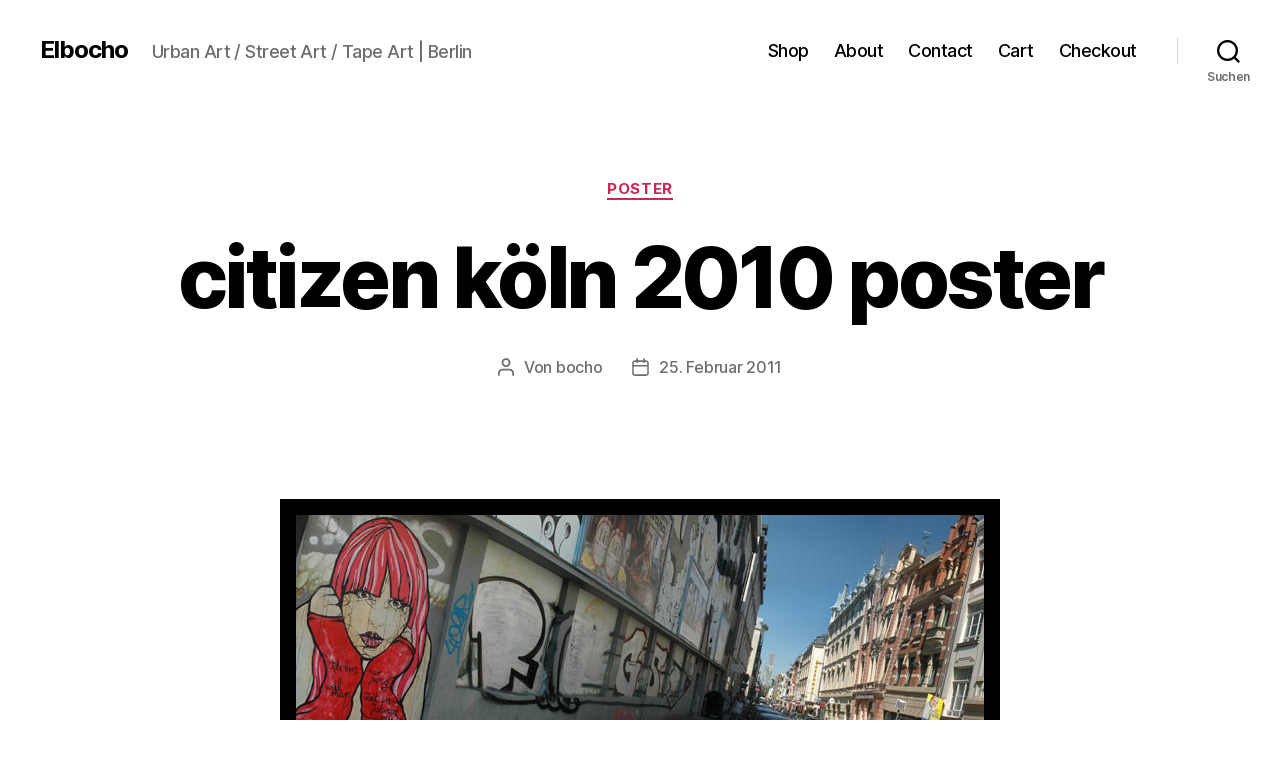

--- FILE ---
content_type: text/html; charset=UTF-8
request_url: https://elbocho.net/2011/02/25/citizen-koln-2010-poster/
body_size: 16858
content:
<!DOCTYPE html>

<html class="no-js" lang="de">

	<head>

		<meta charset="UTF-8">
		<meta name="viewport" content="width=device-width, initial-scale=1.0">

		<link rel="profile" href="https://gmpg.org/xfn/11">

		<title>citizen köln 2010 poster &#8211; Elbocho</title>
<meta name='robots' content='max-image-preview:large' />
<style type='text/css'>
						#tarinner #dsgvonotice_footer a, .dsgvonotice_footer_separator {
							
							color: #ffffff !important;
							
						}
												
					.dsdvo-cookie-notice.style3 #tarteaucitronAlertBig #tarinner {border-radius: 5px;}</style><link rel="alternate" type="application/rss+xml" title="Elbocho &raquo; Feed" href="https://elbocho.net/feed/" />
<script>
window._wpemojiSettings = {"baseUrl":"https:\/\/s.w.org\/images\/core\/emoji\/14.0.0\/72x72\/","ext":".png","svgUrl":"https:\/\/s.w.org\/images\/core\/emoji\/14.0.0\/svg\/","svgExt":".svg","source":{"concatemoji":"https:\/\/elbocho.net\/wp-includes\/js\/wp-emoji-release.min.js?ver=6.4.7"}};
/*! This file is auto-generated */
!function(i,n){var o,s,e;function c(e){try{var t={supportTests:e,timestamp:(new Date).valueOf()};sessionStorage.setItem(o,JSON.stringify(t))}catch(e){}}function p(e,t,n){e.clearRect(0,0,e.canvas.width,e.canvas.height),e.fillText(t,0,0);var t=new Uint32Array(e.getImageData(0,0,e.canvas.width,e.canvas.height).data),r=(e.clearRect(0,0,e.canvas.width,e.canvas.height),e.fillText(n,0,0),new Uint32Array(e.getImageData(0,0,e.canvas.width,e.canvas.height).data));return t.every(function(e,t){return e===r[t]})}function u(e,t,n){switch(t){case"flag":return n(e,"\ud83c\udff3\ufe0f\u200d\u26a7\ufe0f","\ud83c\udff3\ufe0f\u200b\u26a7\ufe0f")?!1:!n(e,"\ud83c\uddfa\ud83c\uddf3","\ud83c\uddfa\u200b\ud83c\uddf3")&&!n(e,"\ud83c\udff4\udb40\udc67\udb40\udc62\udb40\udc65\udb40\udc6e\udb40\udc67\udb40\udc7f","\ud83c\udff4\u200b\udb40\udc67\u200b\udb40\udc62\u200b\udb40\udc65\u200b\udb40\udc6e\u200b\udb40\udc67\u200b\udb40\udc7f");case"emoji":return!n(e,"\ud83e\udef1\ud83c\udffb\u200d\ud83e\udef2\ud83c\udfff","\ud83e\udef1\ud83c\udffb\u200b\ud83e\udef2\ud83c\udfff")}return!1}function f(e,t,n){var r="undefined"!=typeof WorkerGlobalScope&&self instanceof WorkerGlobalScope?new OffscreenCanvas(300,150):i.createElement("canvas"),a=r.getContext("2d",{willReadFrequently:!0}),o=(a.textBaseline="top",a.font="600 32px Arial",{});return e.forEach(function(e){o[e]=t(a,e,n)}),o}function t(e){var t=i.createElement("script");t.src=e,t.defer=!0,i.head.appendChild(t)}"undefined"!=typeof Promise&&(o="wpEmojiSettingsSupports",s=["flag","emoji"],n.supports={everything:!0,everythingExceptFlag:!0},e=new Promise(function(e){i.addEventListener("DOMContentLoaded",e,{once:!0})}),new Promise(function(t){var n=function(){try{var e=JSON.parse(sessionStorage.getItem(o));if("object"==typeof e&&"number"==typeof e.timestamp&&(new Date).valueOf()<e.timestamp+604800&&"object"==typeof e.supportTests)return e.supportTests}catch(e){}return null}();if(!n){if("undefined"!=typeof Worker&&"undefined"!=typeof OffscreenCanvas&&"undefined"!=typeof URL&&URL.createObjectURL&&"undefined"!=typeof Blob)try{var e="postMessage("+f.toString()+"("+[JSON.stringify(s),u.toString(),p.toString()].join(",")+"));",r=new Blob([e],{type:"text/javascript"}),a=new Worker(URL.createObjectURL(r),{name:"wpTestEmojiSupports"});return void(a.onmessage=function(e){c(n=e.data),a.terminate(),t(n)})}catch(e){}c(n=f(s,u,p))}t(n)}).then(function(e){for(var t in e)n.supports[t]=e[t],n.supports.everything=n.supports.everything&&n.supports[t],"flag"!==t&&(n.supports.everythingExceptFlag=n.supports.everythingExceptFlag&&n.supports[t]);n.supports.everythingExceptFlag=n.supports.everythingExceptFlag&&!n.supports.flag,n.DOMReady=!1,n.readyCallback=function(){n.DOMReady=!0}}).then(function(){return e}).then(function(){var e;n.supports.everything||(n.readyCallback(),(e=n.source||{}).concatemoji?t(e.concatemoji):e.wpemoji&&e.twemoji&&(t(e.twemoji),t(e.wpemoji)))}))}((window,document),window._wpemojiSettings);
</script>
<style id='wp-emoji-styles-inline-css'>

	img.wp-smiley, img.emoji {
		display: inline !important;
		border: none !important;
		box-shadow: none !important;
		height: 1em !important;
		width: 1em !important;
		margin: 0 0.07em !important;
		vertical-align: -0.1em !important;
		background: none !important;
		padding: 0 !important;
	}
</style>
<link rel='stylesheet' id='wp-block-library-css' href='https://elbocho.net/wp-includes/css/dist/block-library/style.min.css?ver=6.4.7' media='all' />
<style id='classic-theme-styles-inline-css'>
/*! This file is auto-generated */
.wp-block-button__link{color:#fff;background-color:#32373c;border-radius:9999px;box-shadow:none;text-decoration:none;padding:calc(.667em + 2px) calc(1.333em + 2px);font-size:1.125em}.wp-block-file__button{background:#32373c;color:#fff;text-decoration:none}
</style>
<style id='global-styles-inline-css'>
body{--wp--preset--color--black: #000000;--wp--preset--color--cyan-bluish-gray: #abb8c3;--wp--preset--color--white: #ffffff;--wp--preset--color--pale-pink: #f78da7;--wp--preset--color--vivid-red: #cf2e2e;--wp--preset--color--luminous-vivid-orange: #ff6900;--wp--preset--color--luminous-vivid-amber: #fcb900;--wp--preset--color--light-green-cyan: #7bdcb5;--wp--preset--color--vivid-green-cyan: #00d084;--wp--preset--color--pale-cyan-blue: #8ed1fc;--wp--preset--color--vivid-cyan-blue: #0693e3;--wp--preset--color--vivid-purple: #9b51e0;--wp--preset--color--accent: #cd2653;--wp--preset--color--primary: #000000;--wp--preset--color--secondary: #6d6d6d;--wp--preset--color--subtle-background: #dcd7ca;--wp--preset--color--background: #fff;--wp--preset--gradient--vivid-cyan-blue-to-vivid-purple: linear-gradient(135deg,rgba(6,147,227,1) 0%,rgb(155,81,224) 100%);--wp--preset--gradient--light-green-cyan-to-vivid-green-cyan: linear-gradient(135deg,rgb(122,220,180) 0%,rgb(0,208,130) 100%);--wp--preset--gradient--luminous-vivid-amber-to-luminous-vivid-orange: linear-gradient(135deg,rgba(252,185,0,1) 0%,rgba(255,105,0,1) 100%);--wp--preset--gradient--luminous-vivid-orange-to-vivid-red: linear-gradient(135deg,rgba(255,105,0,1) 0%,rgb(207,46,46) 100%);--wp--preset--gradient--very-light-gray-to-cyan-bluish-gray: linear-gradient(135deg,rgb(238,238,238) 0%,rgb(169,184,195) 100%);--wp--preset--gradient--cool-to-warm-spectrum: linear-gradient(135deg,rgb(74,234,220) 0%,rgb(151,120,209) 20%,rgb(207,42,186) 40%,rgb(238,44,130) 60%,rgb(251,105,98) 80%,rgb(254,248,76) 100%);--wp--preset--gradient--blush-light-purple: linear-gradient(135deg,rgb(255,206,236) 0%,rgb(152,150,240) 100%);--wp--preset--gradient--blush-bordeaux: linear-gradient(135deg,rgb(254,205,165) 0%,rgb(254,45,45) 50%,rgb(107,0,62) 100%);--wp--preset--gradient--luminous-dusk: linear-gradient(135deg,rgb(255,203,112) 0%,rgb(199,81,192) 50%,rgb(65,88,208) 100%);--wp--preset--gradient--pale-ocean: linear-gradient(135deg,rgb(255,245,203) 0%,rgb(182,227,212) 50%,rgb(51,167,181) 100%);--wp--preset--gradient--electric-grass: linear-gradient(135deg,rgb(202,248,128) 0%,rgb(113,206,126) 100%);--wp--preset--gradient--midnight: linear-gradient(135deg,rgb(2,3,129) 0%,rgb(40,116,252) 100%);--wp--preset--font-size--small: 18px;--wp--preset--font-size--medium: 20px;--wp--preset--font-size--large: 26.25px;--wp--preset--font-size--x-large: 42px;--wp--preset--font-size--normal: 21px;--wp--preset--font-size--larger: 32px;--wp--preset--font-family--inter: "Inter", sans-serif;--wp--preset--font-family--cardo: Cardo;--wp--preset--spacing--20: 0.44rem;--wp--preset--spacing--30: 0.67rem;--wp--preset--spacing--40: 1rem;--wp--preset--spacing--50: 1.5rem;--wp--preset--spacing--60: 2.25rem;--wp--preset--spacing--70: 3.38rem;--wp--preset--spacing--80: 5.06rem;--wp--preset--shadow--natural: 6px 6px 9px rgba(0, 0, 0, 0.2);--wp--preset--shadow--deep: 12px 12px 50px rgba(0, 0, 0, 0.4);--wp--preset--shadow--sharp: 6px 6px 0px rgba(0, 0, 0, 0.2);--wp--preset--shadow--outlined: 6px 6px 0px -3px rgba(255, 255, 255, 1), 6px 6px rgba(0, 0, 0, 1);--wp--preset--shadow--crisp: 6px 6px 0px rgba(0, 0, 0, 1);}:where(.is-layout-flex){gap: 0.5em;}:where(.is-layout-grid){gap: 0.5em;}body .is-layout-flow > .alignleft{float: left;margin-inline-start: 0;margin-inline-end: 2em;}body .is-layout-flow > .alignright{float: right;margin-inline-start: 2em;margin-inline-end: 0;}body .is-layout-flow > .aligncenter{margin-left: auto !important;margin-right: auto !important;}body .is-layout-constrained > .alignleft{float: left;margin-inline-start: 0;margin-inline-end: 2em;}body .is-layout-constrained > .alignright{float: right;margin-inline-start: 2em;margin-inline-end: 0;}body .is-layout-constrained > .aligncenter{margin-left: auto !important;margin-right: auto !important;}body .is-layout-constrained > :where(:not(.alignleft):not(.alignright):not(.alignfull)){max-width: var(--wp--style--global--content-size);margin-left: auto !important;margin-right: auto !important;}body .is-layout-constrained > .alignwide{max-width: var(--wp--style--global--wide-size);}body .is-layout-flex{display: flex;}body .is-layout-flex{flex-wrap: wrap;align-items: center;}body .is-layout-flex > *{margin: 0;}body .is-layout-grid{display: grid;}body .is-layout-grid > *{margin: 0;}:where(.wp-block-columns.is-layout-flex){gap: 2em;}:where(.wp-block-columns.is-layout-grid){gap: 2em;}:where(.wp-block-post-template.is-layout-flex){gap: 1.25em;}:where(.wp-block-post-template.is-layout-grid){gap: 1.25em;}.has-black-color{color: var(--wp--preset--color--black) !important;}.has-cyan-bluish-gray-color{color: var(--wp--preset--color--cyan-bluish-gray) !important;}.has-white-color{color: var(--wp--preset--color--white) !important;}.has-pale-pink-color{color: var(--wp--preset--color--pale-pink) !important;}.has-vivid-red-color{color: var(--wp--preset--color--vivid-red) !important;}.has-luminous-vivid-orange-color{color: var(--wp--preset--color--luminous-vivid-orange) !important;}.has-luminous-vivid-amber-color{color: var(--wp--preset--color--luminous-vivid-amber) !important;}.has-light-green-cyan-color{color: var(--wp--preset--color--light-green-cyan) !important;}.has-vivid-green-cyan-color{color: var(--wp--preset--color--vivid-green-cyan) !important;}.has-pale-cyan-blue-color{color: var(--wp--preset--color--pale-cyan-blue) !important;}.has-vivid-cyan-blue-color{color: var(--wp--preset--color--vivid-cyan-blue) !important;}.has-vivid-purple-color{color: var(--wp--preset--color--vivid-purple) !important;}.has-black-background-color{background-color: var(--wp--preset--color--black) !important;}.has-cyan-bluish-gray-background-color{background-color: var(--wp--preset--color--cyan-bluish-gray) !important;}.has-white-background-color{background-color: var(--wp--preset--color--white) !important;}.has-pale-pink-background-color{background-color: var(--wp--preset--color--pale-pink) !important;}.has-vivid-red-background-color{background-color: var(--wp--preset--color--vivid-red) !important;}.has-luminous-vivid-orange-background-color{background-color: var(--wp--preset--color--luminous-vivid-orange) !important;}.has-luminous-vivid-amber-background-color{background-color: var(--wp--preset--color--luminous-vivid-amber) !important;}.has-light-green-cyan-background-color{background-color: var(--wp--preset--color--light-green-cyan) !important;}.has-vivid-green-cyan-background-color{background-color: var(--wp--preset--color--vivid-green-cyan) !important;}.has-pale-cyan-blue-background-color{background-color: var(--wp--preset--color--pale-cyan-blue) !important;}.has-vivid-cyan-blue-background-color{background-color: var(--wp--preset--color--vivid-cyan-blue) !important;}.has-vivid-purple-background-color{background-color: var(--wp--preset--color--vivid-purple) !important;}.has-black-border-color{border-color: var(--wp--preset--color--black) !important;}.has-cyan-bluish-gray-border-color{border-color: var(--wp--preset--color--cyan-bluish-gray) !important;}.has-white-border-color{border-color: var(--wp--preset--color--white) !important;}.has-pale-pink-border-color{border-color: var(--wp--preset--color--pale-pink) !important;}.has-vivid-red-border-color{border-color: var(--wp--preset--color--vivid-red) !important;}.has-luminous-vivid-orange-border-color{border-color: var(--wp--preset--color--luminous-vivid-orange) !important;}.has-luminous-vivid-amber-border-color{border-color: var(--wp--preset--color--luminous-vivid-amber) !important;}.has-light-green-cyan-border-color{border-color: var(--wp--preset--color--light-green-cyan) !important;}.has-vivid-green-cyan-border-color{border-color: var(--wp--preset--color--vivid-green-cyan) !important;}.has-pale-cyan-blue-border-color{border-color: var(--wp--preset--color--pale-cyan-blue) !important;}.has-vivid-cyan-blue-border-color{border-color: var(--wp--preset--color--vivid-cyan-blue) !important;}.has-vivid-purple-border-color{border-color: var(--wp--preset--color--vivid-purple) !important;}.has-vivid-cyan-blue-to-vivid-purple-gradient-background{background: var(--wp--preset--gradient--vivid-cyan-blue-to-vivid-purple) !important;}.has-light-green-cyan-to-vivid-green-cyan-gradient-background{background: var(--wp--preset--gradient--light-green-cyan-to-vivid-green-cyan) !important;}.has-luminous-vivid-amber-to-luminous-vivid-orange-gradient-background{background: var(--wp--preset--gradient--luminous-vivid-amber-to-luminous-vivid-orange) !important;}.has-luminous-vivid-orange-to-vivid-red-gradient-background{background: var(--wp--preset--gradient--luminous-vivid-orange-to-vivid-red) !important;}.has-very-light-gray-to-cyan-bluish-gray-gradient-background{background: var(--wp--preset--gradient--very-light-gray-to-cyan-bluish-gray) !important;}.has-cool-to-warm-spectrum-gradient-background{background: var(--wp--preset--gradient--cool-to-warm-spectrum) !important;}.has-blush-light-purple-gradient-background{background: var(--wp--preset--gradient--blush-light-purple) !important;}.has-blush-bordeaux-gradient-background{background: var(--wp--preset--gradient--blush-bordeaux) !important;}.has-luminous-dusk-gradient-background{background: var(--wp--preset--gradient--luminous-dusk) !important;}.has-pale-ocean-gradient-background{background: var(--wp--preset--gradient--pale-ocean) !important;}.has-electric-grass-gradient-background{background: var(--wp--preset--gradient--electric-grass) !important;}.has-midnight-gradient-background{background: var(--wp--preset--gradient--midnight) !important;}.has-small-font-size{font-size: var(--wp--preset--font-size--small) !important;}.has-medium-font-size{font-size: var(--wp--preset--font-size--medium) !important;}.has-large-font-size{font-size: var(--wp--preset--font-size--large) !important;}.has-x-large-font-size{font-size: var(--wp--preset--font-size--x-large) !important;}
.wp-block-navigation a:where(:not(.wp-element-button)){color: inherit;}
:where(.wp-block-post-template.is-layout-flex){gap: 1.25em;}:where(.wp-block-post-template.is-layout-grid){gap: 1.25em;}
:where(.wp-block-columns.is-layout-flex){gap: 2em;}:where(.wp-block-columns.is-layout-grid){gap: 2em;}
.wp-block-pullquote{font-size: 1.5em;line-height: 1.6;}
</style>
<link rel='stylesheet' id='contact-form-7-css' href='https://elbocho.net/wp-content/plugins/contact-form-7/includes/css/styles.css?ver=5.9.8' media='all' />
<link rel='stylesheet' id='woocommerce-layout-css' href='https://elbocho.net/wp-content/plugins/woocommerce/assets/css/woocommerce-layout.css?ver=9.1.5' media='all' />
<style id='woocommerce-layout-inline-css'>

	.infinite-scroll .woocommerce-pagination {
		display: none;
	}
</style>
<link rel='stylesheet' id='woocommerce-smallscreen-css' href='https://elbocho.net/wp-content/plugins/woocommerce/assets/css/woocommerce-smallscreen.css?ver=9.1.5' media='only screen and (max-width: 768px)' />
<link rel='stylesheet' id='woocommerce-general-css' href='//elbocho.net/wp-content/plugins/woocommerce/assets/css/twenty-twenty.css?ver=9.1.5' media='all' />
<style id='woocommerce-inline-inline-css'>
.woocommerce form .form-row .required { visibility: visible; }
</style>
<link rel='stylesheet' id='twentytwenty-style-css' href='https://elbocho.net/wp-content/themes/twentytwenty/style.css?ver=3.0' media='all' />
<style id='twentytwenty-style-inline-css'>
.color-accent,.color-accent-hover:hover,.color-accent-hover:focus,:root .has-accent-color,.has-drop-cap:not(:focus):first-letter,.wp-block-button.is-style-outline,a { color: #cd2653; }blockquote,.border-color-accent,.border-color-accent-hover:hover,.border-color-accent-hover:focus { border-color: #cd2653; }button,.button,.faux-button,.wp-block-button__link,.wp-block-file .wp-block-file__button,input[type="button"],input[type="reset"],input[type="submit"],.bg-accent,.bg-accent-hover:hover,.bg-accent-hover:focus,:root .has-accent-background-color,.comment-reply-link { background-color: #cd2653; }.fill-children-accent,.fill-children-accent * { fill: #cd2653; }body,.entry-title a,:root .has-primary-color { color: #000000; }:root .has-primary-background-color { background-color: #000000; }cite,figcaption,.wp-caption-text,.post-meta,.entry-content .wp-block-archives li,.entry-content .wp-block-categories li,.entry-content .wp-block-latest-posts li,.wp-block-latest-comments__comment-date,.wp-block-latest-posts__post-date,.wp-block-embed figcaption,.wp-block-image figcaption,.wp-block-pullquote cite,.comment-metadata,.comment-respond .comment-notes,.comment-respond .logged-in-as,.pagination .dots,.entry-content hr:not(.has-background),hr.styled-separator,:root .has-secondary-color { color: #6d6d6d; }:root .has-secondary-background-color { background-color: #6d6d6d; }pre,fieldset,input,textarea,table,table *,hr { border-color: #dcd7ca; }caption,code,code,kbd,samp,.wp-block-table.is-style-stripes tbody tr:nth-child(odd),:root .has-subtle-background-background-color { background-color: #dcd7ca; }.wp-block-table.is-style-stripes { border-bottom-color: #dcd7ca; }.wp-block-latest-posts.is-grid li { border-top-color: #dcd7ca; }:root .has-subtle-background-color { color: #dcd7ca; }body:not(.overlay-header) .primary-menu > li > a,body:not(.overlay-header) .primary-menu > li > .icon,.modal-menu a,.footer-menu a, .footer-widgets a:where(:not(.wp-block-button__link)),#site-footer .wp-block-button.is-style-outline,.wp-block-pullquote:before,.singular:not(.overlay-header) .entry-header a,.archive-header a,.header-footer-group .color-accent,.header-footer-group .color-accent-hover:hover { color: #cd2653; }.social-icons a,#site-footer button:not(.toggle),#site-footer .button,#site-footer .faux-button,#site-footer .wp-block-button__link,#site-footer .wp-block-file__button,#site-footer input[type="button"],#site-footer input[type="reset"],#site-footer input[type="submit"] { background-color: #cd2653; }.header-footer-group,body:not(.overlay-header) #site-header .toggle,.menu-modal .toggle { color: #000000; }body:not(.overlay-header) .primary-menu ul { background-color: #000000; }body:not(.overlay-header) .primary-menu > li > ul:after { border-bottom-color: #000000; }body:not(.overlay-header) .primary-menu ul ul:after { border-left-color: #000000; }.site-description,body:not(.overlay-header) .toggle-inner .toggle-text,.widget .post-date,.widget .rss-date,.widget_archive li,.widget_categories li,.widget cite,.widget_pages li,.widget_meta li,.widget_nav_menu li,.powered-by-wordpress,.footer-credits .privacy-policy,.to-the-top,.singular .entry-header .post-meta,.singular:not(.overlay-header) .entry-header .post-meta a { color: #6d6d6d; }.header-footer-group pre,.header-footer-group fieldset,.header-footer-group input,.header-footer-group textarea,.header-footer-group table,.header-footer-group table *,.footer-nav-widgets-wrapper,#site-footer,.menu-modal nav *,.footer-widgets-outer-wrapper,.footer-top { border-color: #dcd7ca; }.header-footer-group table caption,body:not(.overlay-header) .header-inner .toggle-wrapper::before { background-color: #dcd7ca; }
</style>
<link rel='stylesheet' id='twentytwenty-fonts-css' href='https://elbocho.net/wp-content/themes/twentytwenty/assets/css/font-inter.css?ver=3.0' media='all' />
<link rel='stylesheet' id='twentytwenty-print-style-css' href='https://elbocho.net/wp-content/themes/twentytwenty/print.css?ver=3.0' media='print' />
<script src="https://elbocho.net/wp-includes/js/jquery/jquery.min.js?ver=3.7.1" id="jquery-core-js"></script>
<script src="https://elbocho.net/wp-includes/js/jquery/jquery-migrate.min.js?ver=3.4.1" id="jquery-migrate-js"></script>
<script src="https://elbocho.net/wp-content/plugins/woocommerce/assets/js/jquery-blockui/jquery.blockUI.min.js?ver=2.7.0-wc.9.1.5" id="jquery-blockui-js" defer data-wp-strategy="defer"></script>
<script id="wc-add-to-cart-js-extra">
var wc_add_to_cart_params = {"ajax_url":"\/wp-admin\/admin-ajax.php","wc_ajax_url":"\/?wc-ajax=%%endpoint%%","i18n_view_cart":"Warenkorb anzeigen","cart_url":"https:\/\/elbocho.net\/cart\/","is_cart":"","cart_redirect_after_add":"no"};
</script>
<script src="https://elbocho.net/wp-content/plugins/woocommerce/assets/js/frontend/add-to-cart.min.js?ver=9.1.5" id="wc-add-to-cart-js" defer data-wp-strategy="defer"></script>
<script src="https://elbocho.net/wp-content/plugins/woocommerce/assets/js/js-cookie/js.cookie.min.js?ver=2.1.4-wc.9.1.5" id="js-cookie-js" defer data-wp-strategy="defer"></script>
<script id="woocommerce-js-extra">
var woocommerce_params = {"ajax_url":"\/wp-admin\/admin-ajax.php","wc_ajax_url":"\/?wc-ajax=%%endpoint%%"};
</script>
<script src="https://elbocho.net/wp-content/plugins/woocommerce/assets/js/frontend/woocommerce.min.js?ver=9.1.5" id="woocommerce-js" defer data-wp-strategy="defer"></script>
<script src="https://elbocho.net/wp-content/themes/twentytwenty/assets/js/index.js?ver=3.0" id="twentytwenty-js-js" defer data-wp-strategy="defer"></script>
<link rel="https://api.w.org/" href="https://elbocho.net/wp-json/" /><link rel="alternate" type="application/json" href="https://elbocho.net/wp-json/wp/v2/posts/1842" /><link rel="EditURI" type="application/rsd+xml" title="RSD" href="https://elbocho.net/xmlrpc.php?rsd" />
<meta name="generator" content="WordPress 6.4.7" />
<meta name="generator" content="WooCommerce 9.1.5" />
<link rel="canonical" href="https://elbocho.net/2011/02/25/citizen-koln-2010-poster/" />
<link rel='shortlink' href='https://elbocho.net/?p=1842' />
<link rel="alternate" type="application/json+oembed" href="https://elbocho.net/wp-json/oembed/1.0/embed?url=https%3A%2F%2Felbocho.net%2F2011%2F02%2F25%2Fcitizen-koln-2010-poster%2F" />
<link rel="alternate" type="text/xml+oembed" href="https://elbocho.net/wp-json/oembed/1.0/embed?url=https%3A%2F%2Felbocho.net%2F2011%2F02%2F25%2Fcitizen-koln-2010-poster%2F&#038;format=xml" />
<script>
document.documentElement.className = document.documentElement.className.replace( 'no-js', 'js' );
//# sourceURL=twentytwenty_no_js_class
</script>
	<noscript><style>.woocommerce-product-gallery{ opacity: 1 !important; }</style></noscript>
	<style id="custom-background-css">
body.custom-background { background-color: #fff; }
</style>
	<style id='wp-fonts-local'>
@font-face{font-family:Inter;font-style:normal;font-weight:300 900;font-display:fallback;src:url('https://elbocho.net/wp-content/plugins/woocommerce/assets/fonts/Inter-VariableFont_slnt,wght.woff2') format('woff2');font-stretch:normal;}
@font-face{font-family:Cardo;font-style:normal;font-weight:400;font-display:fallback;src:url('https://elbocho.net/wp-content/plugins/woocommerce/assets/fonts/cardo_normal_400.woff2') format('woff2');}
</style>
		<style id="wp-custom-css">
			.entry-content > :not(.alignwide):not(.alignfull):not(.alignleft):not(.alignright):not(.is-style-wide) {
    max-width: 720px;
}		</style>
		
	</head>

	<body class="post-template-default single single-post postid-1842 single-format-standard custom-background wp-embed-responsive theme-twentytwenty woocommerce-no-js singular enable-search-modal missing-post-thumbnail has-single-pagination showing-comments show-avatars footer-top-visible">

		<a class="skip-link screen-reader-text" href="#site-content">Zum Inhalt springen</a>
		<header id="site-header" class="header-footer-group">

			<div class="header-inner section-inner">

				<div class="header-titles-wrapper">

					
						<button class="toggle search-toggle mobile-search-toggle" data-toggle-target=".search-modal" data-toggle-body-class="showing-search-modal" data-set-focus=".search-modal .search-field" aria-expanded="false">
							<span class="toggle-inner">
								<span class="toggle-icon">
									<svg class="svg-icon" aria-hidden="true" role="img" focusable="false" xmlns="http://www.w3.org/2000/svg" width="23" height="23" viewBox="0 0 23 23"><path d="M38.710696,48.0601792 L43,52.3494831 L41.3494831,54 L37.0601792,49.710696 C35.2632422,51.1481185 32.9839107,52.0076499 30.5038249,52.0076499 C24.7027226,52.0076499 20,47.3049272 20,41.5038249 C20,35.7027226 24.7027226,31 30.5038249,31 C36.3049272,31 41.0076499,35.7027226 41.0076499,41.5038249 C41.0076499,43.9839107 40.1481185,46.2632422 38.710696,48.0601792 Z M36.3875844,47.1716785 C37.8030221,45.7026647 38.6734666,43.7048964 38.6734666,41.5038249 C38.6734666,36.9918565 35.0157934,33.3341833 30.5038249,33.3341833 C25.9918565,33.3341833 22.3341833,36.9918565 22.3341833,41.5038249 C22.3341833,46.0157934 25.9918565,49.6734666 30.5038249,49.6734666 C32.7048964,49.6734666 34.7026647,48.8030221 36.1716785,47.3875844 C36.2023931,47.347638 36.2360451,47.3092237 36.2726343,47.2726343 C36.3092237,47.2360451 36.347638,47.2023931 36.3875844,47.1716785 Z" transform="translate(-20 -31)" /></svg>								</span>
								<span class="toggle-text">Suchen</span>
							</span>
						</button><!-- .search-toggle -->

					
					<div class="header-titles">

						<div class="site-title faux-heading"><a href="https://elbocho.net/" rel="home">Elbocho</a></div><div class="site-description">Urban Art / Street Art / Tape Art | Berlin</div><!-- .site-description -->
					</div><!-- .header-titles -->

					<button class="toggle nav-toggle mobile-nav-toggle" data-toggle-target=".menu-modal"  data-toggle-body-class="showing-menu-modal" aria-expanded="false" data-set-focus=".close-nav-toggle">
						<span class="toggle-inner">
							<span class="toggle-icon">
								<svg class="svg-icon" aria-hidden="true" role="img" focusable="false" xmlns="http://www.w3.org/2000/svg" width="26" height="7" viewBox="0 0 26 7"><path fill-rule="evenodd" d="M332.5,45 C330.567003,45 329,43.4329966 329,41.5 C329,39.5670034 330.567003,38 332.5,38 C334.432997,38 336,39.5670034 336,41.5 C336,43.4329966 334.432997,45 332.5,45 Z M342,45 C340.067003,45 338.5,43.4329966 338.5,41.5 C338.5,39.5670034 340.067003,38 342,38 C343.932997,38 345.5,39.5670034 345.5,41.5 C345.5,43.4329966 343.932997,45 342,45 Z M351.5,45 C349.567003,45 348,43.4329966 348,41.5 C348,39.5670034 349.567003,38 351.5,38 C353.432997,38 355,39.5670034 355,41.5 C355,43.4329966 353.432997,45 351.5,45 Z" transform="translate(-329 -38)" /></svg>							</span>
							<span class="toggle-text">Menü</span>
						</span>
					</button><!-- .nav-toggle -->

				</div><!-- .header-titles-wrapper -->

				<div class="header-navigation-wrapper">

					
							<nav class="primary-menu-wrapper" aria-label="Horizontal">

								<ul class="primary-menu reset-list-style">

								<li id="menu-item-8167" class="menu-item menu-item-type-post_type menu-item-object-page menu-item-8167"><a href="https://elbocho.net/shop/">Shop</a></li>
<li id="menu-item-6776" class="menu-item menu-item-type-post_type menu-item-object-page menu-item-6776"><a href="https://elbocho.net/about/">About</a></li>
<li id="menu-item-6775" class="menu-item menu-item-type-post_type menu-item-object-page menu-item-6775"><a href="https://elbocho.net/contact/">Contact</a></li>
<li id="menu-item-9263" class="menu-item menu-item-type-post_type menu-item-object-page menu-item-9263"><a href="https://elbocho.net/cart/">Cart</a></li>
<li id="menu-item-9269" class="menu-item menu-item-type-post_type menu-item-object-page menu-item-9269"><a href="https://elbocho.net/checkout/">Checkout</a></li>

								</ul>

							</nav><!-- .primary-menu-wrapper -->

						
						<div class="header-toggles hide-no-js">

						
							<div class="toggle-wrapper search-toggle-wrapper">

								<button class="toggle search-toggle desktop-search-toggle" data-toggle-target=".search-modal" data-toggle-body-class="showing-search-modal" data-set-focus=".search-modal .search-field" aria-expanded="false">
									<span class="toggle-inner">
										<svg class="svg-icon" aria-hidden="true" role="img" focusable="false" xmlns="http://www.w3.org/2000/svg" width="23" height="23" viewBox="0 0 23 23"><path d="M38.710696,48.0601792 L43,52.3494831 L41.3494831,54 L37.0601792,49.710696 C35.2632422,51.1481185 32.9839107,52.0076499 30.5038249,52.0076499 C24.7027226,52.0076499 20,47.3049272 20,41.5038249 C20,35.7027226 24.7027226,31 30.5038249,31 C36.3049272,31 41.0076499,35.7027226 41.0076499,41.5038249 C41.0076499,43.9839107 40.1481185,46.2632422 38.710696,48.0601792 Z M36.3875844,47.1716785 C37.8030221,45.7026647 38.6734666,43.7048964 38.6734666,41.5038249 C38.6734666,36.9918565 35.0157934,33.3341833 30.5038249,33.3341833 C25.9918565,33.3341833 22.3341833,36.9918565 22.3341833,41.5038249 C22.3341833,46.0157934 25.9918565,49.6734666 30.5038249,49.6734666 C32.7048964,49.6734666 34.7026647,48.8030221 36.1716785,47.3875844 C36.2023931,47.347638 36.2360451,47.3092237 36.2726343,47.2726343 C36.3092237,47.2360451 36.347638,47.2023931 36.3875844,47.1716785 Z" transform="translate(-20 -31)" /></svg>										<span class="toggle-text">Suchen</span>
									</span>
								</button><!-- .search-toggle -->

							</div>

							
						</div><!-- .header-toggles -->
						
				</div><!-- .header-navigation-wrapper -->

			</div><!-- .header-inner -->

			<div class="search-modal cover-modal header-footer-group" data-modal-target-string=".search-modal" role="dialog" aria-modal="true" aria-label="Suche">

	<div class="search-modal-inner modal-inner">

		<div class="section-inner">

			<form role="search" aria-label="Suche nach:" method="get" class="search-form" action="https://elbocho.net/">
	<label for="search-form-1">
		<span class="screen-reader-text">
			Suche nach:		</span>
		<input type="search" id="search-form-1" class="search-field" placeholder="Suchen …" value="" name="s" />
	</label>
	<input type="submit" class="search-submit" value="Suchen" />
</form>

			<button class="toggle search-untoggle close-search-toggle fill-children-current-color" data-toggle-target=".search-modal" data-toggle-body-class="showing-search-modal" data-set-focus=".search-modal .search-field">
				<span class="screen-reader-text">
					Suche schließen				</span>
				<svg class="svg-icon" aria-hidden="true" role="img" focusable="false" xmlns="http://www.w3.org/2000/svg" width="16" height="16" viewBox="0 0 16 16"><polygon fill="" fill-rule="evenodd" points="6.852 7.649 .399 1.195 1.445 .149 7.899 6.602 14.352 .149 15.399 1.195 8.945 7.649 15.399 14.102 14.352 15.149 7.899 8.695 1.445 15.149 .399 14.102" /></svg>			</button><!-- .search-toggle -->

		</div><!-- .section-inner -->

	</div><!-- .search-modal-inner -->

</div><!-- .menu-modal -->

		</header><!-- #site-header -->

		
<div class="menu-modal cover-modal header-footer-group" data-modal-target-string=".menu-modal">

	<div class="menu-modal-inner modal-inner">

		<div class="menu-wrapper section-inner">

			<div class="menu-top">

				<button class="toggle close-nav-toggle fill-children-current-color" data-toggle-target=".menu-modal" data-toggle-body-class="showing-menu-modal" data-set-focus=".menu-modal">
					<span class="toggle-text">Menü schließen</span>
					<svg class="svg-icon" aria-hidden="true" role="img" focusable="false" xmlns="http://www.w3.org/2000/svg" width="16" height="16" viewBox="0 0 16 16"><polygon fill="" fill-rule="evenodd" points="6.852 7.649 .399 1.195 1.445 .149 7.899 6.602 14.352 .149 15.399 1.195 8.945 7.649 15.399 14.102 14.352 15.149 7.899 8.695 1.445 15.149 .399 14.102" /></svg>				</button><!-- .nav-toggle -->

				
					<nav class="mobile-menu" aria-label="Mobile">

						<ul class="modal-menu reset-list-style">

						<li class="menu-item menu-item-type-post_type menu-item-object-page menu-item-8167"><div class="ancestor-wrapper"><a href="https://elbocho.net/shop/">Shop</a></div><!-- .ancestor-wrapper --></li>
<li class="menu-item menu-item-type-post_type menu-item-object-page menu-item-6776"><div class="ancestor-wrapper"><a href="https://elbocho.net/about/">About</a></div><!-- .ancestor-wrapper --></li>
<li class="menu-item menu-item-type-post_type menu-item-object-page menu-item-6775"><div class="ancestor-wrapper"><a href="https://elbocho.net/contact/">Contact</a></div><!-- .ancestor-wrapper --></li>
<li class="menu-item menu-item-type-post_type menu-item-object-page menu-item-9263"><div class="ancestor-wrapper"><a href="https://elbocho.net/cart/">Cart</a></div><!-- .ancestor-wrapper --></li>
<li class="menu-item menu-item-type-post_type menu-item-object-page menu-item-9269"><div class="ancestor-wrapper"><a href="https://elbocho.net/checkout/">Checkout</a></div><!-- .ancestor-wrapper --></li>

						</ul>

					</nav>

					
			</div><!-- .menu-top -->

			<div class="menu-bottom">

				
			</div><!-- .menu-bottom -->

		</div><!-- .menu-wrapper -->

	</div><!-- .menu-modal-inner -->

</div><!-- .menu-modal -->

<main id="site-content">

	
<article class="post-1842 post type-post status-publish format-standard hentry category-poster tag-30 tag-citizen tag-cologne tag-portrait" id="post-1842">

	
<header class="entry-header has-text-align-center header-footer-group">

	<div class="entry-header-inner section-inner medium">

		
			<div class="entry-categories">
				<span class="screen-reader-text">
					Kategorien				</span>
				<div class="entry-categories-inner">
					<a href="https://elbocho.net/category/poster/" rel="category tag">Poster</a>				</div><!-- .entry-categories-inner -->
			</div><!-- .entry-categories -->

			<h1 class="entry-title">citizen köln 2010 poster</h1>
			<div class="intro-text section-inner max-percentage small">
							</div>

			
		<div class="post-meta-wrapper post-meta-single post-meta-single-top">

			<ul class="post-meta">

									<li class="post-author meta-wrapper">
						<span class="meta-icon">
							<span class="screen-reader-text">
								Beitragsautor							</span>
							<svg class="svg-icon" aria-hidden="true" role="img" focusable="false" xmlns="http://www.w3.org/2000/svg" width="18" height="20" viewBox="0 0 18 20"><path fill="" d="M18,19 C18,19.5522847 17.5522847,20 17,20 C16.4477153,20 16,19.5522847 16,19 L16,17 C16,15.3431458 14.6568542,14 13,14 L5,14 C3.34314575,14 2,15.3431458 2,17 L2,19 C2,19.5522847 1.55228475,20 1,20 C0.44771525,20 0,19.5522847 0,19 L0,17 C0,14.2385763 2.23857625,12 5,12 L13,12 C15.7614237,12 18,14.2385763 18,17 L18,19 Z M9,10 C6.23857625,10 4,7.76142375 4,5 C4,2.23857625 6.23857625,0 9,0 C11.7614237,0 14,2.23857625 14,5 C14,7.76142375 11.7614237,10 9,10 Z M9,8 C10.6568542,8 12,6.65685425 12,5 C12,3.34314575 10.6568542,2 9,2 C7.34314575,2 6,3.34314575 6,5 C6,6.65685425 7.34314575,8 9,8 Z" /></svg>						</span>
						<span class="meta-text">
							Von <a href="https://elbocho.net/author/bocho/">bocho</a>						</span>
					</li>
										<li class="post-date meta-wrapper">
						<span class="meta-icon">
							<span class="screen-reader-text">
								Veröffentlichungsdatum							</span>
							<svg class="svg-icon" aria-hidden="true" role="img" focusable="false" xmlns="http://www.w3.org/2000/svg" width="18" height="19" viewBox="0 0 18 19"><path fill="" d="M4.60069444,4.09375 L3.25,4.09375 C2.47334957,4.09375 1.84375,4.72334957 1.84375,5.5 L1.84375,7.26736111 L16.15625,7.26736111 L16.15625,5.5 C16.15625,4.72334957 15.5266504,4.09375 14.75,4.09375 L13.3993056,4.09375 L13.3993056,4.55555556 C13.3993056,5.02154581 13.0215458,5.39930556 12.5555556,5.39930556 C12.0895653,5.39930556 11.7118056,5.02154581 11.7118056,4.55555556 L11.7118056,4.09375 L6.28819444,4.09375 L6.28819444,4.55555556 C6.28819444,5.02154581 5.9104347,5.39930556 5.44444444,5.39930556 C4.97845419,5.39930556 4.60069444,5.02154581 4.60069444,4.55555556 L4.60069444,4.09375 Z M6.28819444,2.40625 L11.7118056,2.40625 L11.7118056,1 C11.7118056,0.534009742 12.0895653,0.15625 12.5555556,0.15625 C13.0215458,0.15625 13.3993056,0.534009742 13.3993056,1 L13.3993056,2.40625 L14.75,2.40625 C16.4586309,2.40625 17.84375,3.79136906 17.84375,5.5 L17.84375,15.875 C17.84375,17.5836309 16.4586309,18.96875 14.75,18.96875 L3.25,18.96875 C1.54136906,18.96875 0.15625,17.5836309 0.15625,15.875 L0.15625,5.5 C0.15625,3.79136906 1.54136906,2.40625 3.25,2.40625 L4.60069444,2.40625 L4.60069444,1 C4.60069444,0.534009742 4.97845419,0.15625 5.44444444,0.15625 C5.9104347,0.15625 6.28819444,0.534009742 6.28819444,1 L6.28819444,2.40625 Z M1.84375,8.95486111 L1.84375,15.875 C1.84375,16.6516504 2.47334957,17.28125 3.25,17.28125 L14.75,17.28125 C15.5266504,17.28125 16.15625,16.6516504 16.15625,15.875 L16.15625,8.95486111 L1.84375,8.95486111 Z" /></svg>						</span>
						<span class="meta-text">
							<a href="https://elbocho.net/2011/02/25/citizen-koln-2010-poster/">25. Februar 2011</a>
						</span>
					</li>
					
			</ul><!-- .post-meta -->

		</div><!-- .post-meta-wrapper -->

		
	</div><!-- .entry-header-inner -->

</header><!-- .entry-header -->

	<div class="post-inner thin ">

		<div class="entry-content">

			
<figure class="wp-block-image"><img fetchpriority="high" decoding="async" width="720" height="250" src="https://elbocho.net/wp-content/uploads/2011/02/y29.jpg" alt="y29" class="wp-image-1841" title="y29" srcset="https://elbocho.net/wp-content/uploads/2011/02/y29.jpg 720w, https://elbocho.net/wp-content/uploads/2011/02/y29-600x208.jpg 600w, https://elbocho.net/wp-content/uploads/2011/02/y29-300x104.jpg 300w" sizes="(max-width: 720px) 100vw, 720px" /></figure>

		</div><!-- .entry-content -->

	</div><!-- .post-inner -->

	<div class="section-inner">
		
		<div class="post-meta-wrapper post-meta-single post-meta-single-bottom">

			<ul class="post-meta">

									<li class="post-tags meta-wrapper">
						<span class="meta-icon">
							<span class="screen-reader-text">
								Schlagwörter							</span>
							<svg class="svg-icon" aria-hidden="true" role="img" focusable="false" xmlns="http://www.w3.org/2000/svg" width="18" height="18" viewBox="0 0 18 18"><path fill="" d="M15.4496399,8.42490555 L8.66109799,1.63636364 L1.63636364,1.63636364 L1.63636364,8.66081885 L8.42522727,15.44178 C8.57869221,15.5954158 8.78693789,15.6817418 9.00409091,15.6817418 C9.22124393,15.6817418 9.42948961,15.5954158 9.58327627,15.4414581 L15.4486339,9.57610048 C15.7651495,9.25692435 15.7649133,8.74206554 15.4496399,8.42490555 Z M16.6084423,10.7304545 L10.7406818,16.59822 C10.280287,17.0591273 9.65554997,17.3181054 9.00409091,17.3181054 C8.35263185,17.3181054 7.72789481,17.0591273 7.26815877,16.5988788 L0.239976954,9.57887876 C0.0863319284,9.4254126 0,9.21716044 0,9 L0,0.818181818 C0,0.366312477 0.366312477,0 0.818181818,0 L9,0 C9.21699531,0 9.42510306,0.0862010512 9.57854191,0.239639906 L16.6084423,7.26954545 C17.5601275,8.22691012 17.5601275,9.77308988 16.6084423,10.7304545 Z M5,6 C4.44771525,6 4,5.55228475 4,5 C4,4.44771525 4.44771525,4 5,4 C5.55228475,4 6,4.44771525 6,5 C6,5.55228475 5.55228475,6 5,6 Z" /></svg>						</span>
						<span class="meta-text">
							<a href="https://elbocho.net/tag/2009/" rel="tag">2009</a>, <a href="https://elbocho.net/tag/citizen/" rel="tag">Citizen</a>, <a href="https://elbocho.net/tag/cologne/" rel="tag">Cologne</a>, <a href="https://elbocho.net/tag/portrait/" rel="tag">Portrait</a>						</span>
					</li>
					
			</ul><!-- .post-meta -->

		</div><!-- .post-meta-wrapper -->

		
	</div><!-- .section-inner -->

	
	<nav class="pagination-single section-inner" aria-label="Beitrag">

		<hr class="styled-separator is-style-wide" aria-hidden="true" />

		<div class="pagination-single-inner">

			
				<a class="previous-post" href="https://elbocho.net/2011/02/22/citizen-action/">
					<span class="arrow" aria-hidden="true">&larr;</span>
					<span class="title"><span class="title-inner">citizen action</span></span>
				</a>

				
				<a class="next-post" href="https://elbocho.net/2011/03/02/poster-in-exhibition/">
					<span class="arrow" aria-hidden="true">&rarr;</span>
						<span class="title"><span class="title-inner">poster in exhibition</span></span>
				</a>
				
		</div><!-- .pagination-single-inner -->

		<hr class="styled-separator is-style-wide" aria-hidden="true" />

	</nav><!-- .pagination-single -->

	
</article><!-- .post -->

</main><!-- #site-content -->


	<div class="footer-nav-widgets-wrapper header-footer-group">

		<div class="footer-inner section-inner">

							<div class="footer-top has-footer-menu">
					
						<nav aria-label="Footer" class="footer-menu-wrapper">

							<ul class="footer-menu reset-list-style">
								<li id="menu-item-6732" class="menu-item menu-item-type-post_type menu-item-object-page menu-item-6732"><a href="https://elbocho.net/impressum/">Impressum</a></li>
							</ul>

						</nav><!-- .site-nav -->

														</div><!-- .footer-top -->

			
			
				<aside class="footer-widgets-outer-wrapper">

					<div class="footer-widgets-wrapper">

						
							<div class="footer-widgets column-one grid-item">
								<div class="widget widget_search"><div class="widget-content"><form role="search"  method="get" class="search-form" action="https://elbocho.net/">
	<label for="search-form-2">
		<span class="screen-reader-text">
			Suche nach:		</span>
		<input type="search" id="search-form-2" class="search-field" placeholder="Suchen …" value="" name="s" />
	</label>
	<input type="submit" class="search-submit" value="Suchen" />
</form>
</div></div><div class="widget widget_tag_cloud"><div class="widget-content"><h2 class="widget-title subheading heading-size-3">Tags / Schlagworte</h2><nav aria-label="Tags / Schlagworte"><div class="tagcloud"><a href="https://elbocho.net/tag/2007/" class="tag-cloud-link tag-link-28 tag-link-position-1" style="font-size: 10.305882352941pt;" aria-label="2007 (22 Einträge)">2007</a>
<a href="https://elbocho.net/tag/2008/" class="tag-cloud-link tag-link-29 tag-link-position-2" style="font-size: 13.435294117647pt;" aria-label="2008 (54 Einträge)">2008</a>
<a href="https://elbocho.net/tag/2009/" class="tag-cloud-link tag-link-30 tag-link-position-3" style="font-size: 15.988235294118pt;" aria-label="2009 (111 Einträge)">2009</a>
<a href="https://elbocho.net/tag/2010/" class="tag-cloud-link tag-link-31 tag-link-position-4" style="font-size: 14.752941176471pt;" aria-label="2010 (79 Einträge)">2010</a>
<a href="https://elbocho.net/tag/2011/" class="tag-cloud-link tag-link-32 tag-link-position-5" style="font-size: 17.305882352941pt;" aria-label="2011 (162 Einträge)">2011</a>
<a href="https://elbocho.net/tag/2012/" class="tag-cloud-link tag-link-33 tag-link-position-6" style="font-size: 16.647058823529pt;" aria-label="2012 (133 Einträge)">2012</a>
<a href="https://elbocho.net/tag/2013/" class="tag-cloud-link tag-link-34 tag-link-position-7" style="font-size: 16.235294117647pt;" aria-label="2013 (119 Einträge)">2013</a>
<a href="https://elbocho.net/tag/2014/" class="tag-cloud-link tag-link-35 tag-link-position-8" style="font-size: 14.588235294118pt;" aria-label="2014 (74 Einträge)">2014</a>
<a href="https://elbocho.net/tag/2015/" class="tag-cloud-link tag-link-36 tag-link-position-9" style="font-size: 12.529411764706pt;" aria-label="2015 (42 Einträge)">2015</a>
<a href="https://elbocho.net/tag/2016/" class="tag-cloud-link tag-link-37 tag-link-position-10" style="font-size: 12.447058823529pt;" aria-label="2016 (41 Einträge)">2016</a>
<a href="https://elbocho.net/tag/2017/" class="tag-cloud-link tag-link-38 tag-link-position-11" style="font-size: 10.470588235294pt;" aria-label="2017 (23 Einträge)">2017</a>
<a href="https://elbocho.net/tag/2018/" class="tag-cloud-link tag-link-39 tag-link-position-12" style="font-size: 11.541176470588pt;" aria-label="2018 (31 Einträge)">2018</a>
<a href="https://elbocho.net/tag/2019/" class="tag-cloud-link tag-link-40 tag-link-position-13" style="font-size: 9.2352941176471pt;" aria-label="2019 (16 Einträge)">2019</a>
<a href="https://elbocho.net/tag/2020/" class="tag-cloud-link tag-link-136 tag-link-position-14" style="font-size: 10.882352941176pt;" aria-label="2020 (26 Einträge)">2020</a>
<a href="https://elbocho.net/tag/2021/" class="tag-cloud-link tag-link-173 tag-link-position-15" style="font-size: 11.376470588235pt;" aria-label="2021 (30 Einträge)">2021</a>
<a href="https://elbocho.net/tag/2022/" class="tag-cloud-link tag-link-186 tag-link-position-16" style="font-size: 12.2pt;" aria-label="2022 (38 Einträge)">2022</a>
<a href="https://elbocho.net/tag/2023/" class="tag-cloud-link tag-link-193 tag-link-position-17" style="font-size: 10.470588235294pt;" aria-label="2023 (23 Einträge)">2023</a>
<a href="https://elbocho.net/tag/2024/" class="tag-cloud-link tag-link-196 tag-link-position-18" style="font-size: 12.364705882353pt;" aria-label="2024 (40 Einträge)">2024</a>
<a href="https://elbocho.net/tag/2025/" class="tag-cloud-link tag-link-204 tag-link-position-19" style="font-size: 11.129411764706pt;" aria-label="2025 (28 Einträge)">2025</a>
<a href="https://elbocho.net/tag/action/" class="tag-cloud-link tag-link-41 tag-link-position-20" style="font-size: 19.2pt;" aria-label="action (277 Einträge)">action</a>
<a href="https://elbocho.net/tag/architecture/" class="tag-cloud-link tag-link-42 tag-link-position-21" style="font-size: 8.5764705882353pt;" aria-label="architecture (13 Einträge)">architecture</a>
<a href="https://elbocho.net/tag/berlin/" class="tag-cloud-link tag-link-47 tag-link-position-22" style="font-size: 22pt;" aria-label="Berlin (596 Einträge)">Berlin</a>
<a href="https://elbocho.net/tag/camera/" class="tag-cloud-link tag-link-51 tag-link-position-23" style="font-size: 11.623529411765pt;" aria-label="Camera (32 Einträge)">Camera</a>
<a href="https://elbocho.net/tag/cat/" class="tag-cloud-link tag-link-52 tag-link-position-24" style="font-size: 16.235294117647pt;" aria-label="Cat (119 Einträge)">Cat</a>
<a href="https://elbocho.net/tag/citizen/" class="tag-cloud-link tag-link-54 tag-link-position-25" style="font-size: 21.835294117647pt;" aria-label="Citizen (577 Einträge)">Citizen</a>
<a href="https://elbocho.net/tag/cologne/" class="tag-cloud-link tag-link-56 tag-link-position-26" style="font-size: 12.776470588235pt;" aria-label="Cologne (45 Einträge)">Cologne</a>
<a href="https://elbocho.net/tag/exhibition/" class="tag-cloud-link tag-link-58 tag-link-position-27" style="font-size: 16.317647058824pt;" aria-label="exhibition (122 Einträge)">exhibition</a>
<a href="https://elbocho.net/tag/frankfurt/" class="tag-cloud-link tag-link-61 tag-link-position-28" style="font-size: 9.2352941176471pt;" aria-label="Frankfurt (16 Einträge)">Frankfurt</a>
<a href="https://elbocho.net/tag/gewalt/" class="tag-cloud-link tag-link-63 tag-link-position-29" style="font-size: 10.305882352941pt;" aria-label="GEWALT (22 Einträge)">GEWALT</a>
<a href="https://elbocho.net/tag/hamburg/" class="tag-cloud-link tag-link-65 tag-link-position-30" style="font-size: 15.164705882353pt;" aria-label="Hamburg (88 Einträge)">Hamburg</a>
<a href="https://elbocho.net/tag/installation/" class="tag-cloud-link tag-link-69 tag-link-position-31" style="font-size: 8.5764705882353pt;" aria-label="Installation (13 Einträge)">Installation</a>
<a href="https://elbocho.net/tag/kalle-und-bernd/" class="tag-cloud-link tag-link-71 tag-link-position-32" style="font-size: 14.011764705882pt;" aria-label="Kalle und Bernd (63 Einträge)">Kalle und Bernd</a>
<a href="https://elbocho.net/tag/leipzig/" class="tag-cloud-link tag-link-73 tag-link-position-33" style="font-size: 9.2352941176471pt;" aria-label="Leipzig (16 Einträge)">Leipzig</a>
<a href="https://elbocho.net/tag/life-of-pete/" class="tag-cloud-link tag-link-74 tag-link-position-34" style="font-size: 8.5764705882353pt;" aria-label="Life of Pete (13 Einträge)">Life of Pete</a>
<a href="https://elbocho.net/tag/little-lucy/" class="tag-cloud-link tag-link-75 tag-link-position-35" style="font-size: 18.705882352941pt;" aria-label="Little Lucy (239 Einträge)">Little Lucy</a>
<a href="https://elbocho.net/tag/mural/" class="tag-cloud-link tag-link-137 tag-link-position-36" style="font-size: 8.9882352941176pt;" aria-label="Mural (15 Einträge)">Mural</a>
<a href="https://elbocho.net/tag/opening/" class="tag-cloud-link tag-link-138 tag-link-position-37" style="font-size: 8pt;" aria-label="opening (11 Einträge)">opening</a>
<a href="https://elbocho.net/tag/poor-hannah/" class="tag-cloud-link tag-link-83 tag-link-position-38" style="font-size: 9.8117647058824pt;" aria-label="Poor Hannah (19 Einträge)">Poor Hannah</a>
<a href="https://elbocho.net/tag/portrait/" class="tag-cloud-link tag-link-85 tag-link-position-39" style="font-size: 21.505882352941pt;" aria-label="Portrait (528 Einträge)">Portrait</a>
<a href="https://elbocho.net/tag/seoul/" class="tag-cloud-link tag-link-91 tag-link-position-40" style="font-size: 8.8235294117647pt;" aria-label="seoul (14 Einträge)">seoul</a>
<a href="https://elbocho.net/tag/studio/" class="tag-cloud-link tag-link-92 tag-link-position-41" style="font-size: 10.717647058824pt;" aria-label="studio (25 Einträge)">studio</a>
<a href="https://elbocho.net/tag/sao-paulo/" class="tag-cloud-link tag-link-90 tag-link-position-42" style="font-size: 10.635294117647pt;" aria-label="São Paulo (24 Einträge)">São Paulo</a>
<a href="https://elbocho.net/tag/tokyo/" class="tag-cloud-link tag-link-99 tag-link-position-43" style="font-size: 10.717647058824pt;" aria-label="Tokyo (25 Einträge)">Tokyo</a>
<a href="https://elbocho.net/tag/trier/" class="tag-cloud-link tag-link-101 tag-link-position-44" style="font-size: 8.2470588235294pt;" aria-label="Trier (12 Einträge)">Trier</a>
<a href="https://elbocho.net/tag/typo/" class="tag-cloud-link tag-link-102 tag-link-position-45" style="font-size: 11.541176470588pt;" aria-label="Typo (31 Einträge)">Typo</a></div>
</nav></div></div><div class="widget widget_archive"><div class="widget-content"><h2 class="widget-title subheading heading-size-3">Archiv</h2>		<label class="screen-reader-text" for="archives-dropdown-2">Archiv</label>
		<select id="archives-dropdown-2" name="archive-dropdown">
			
			<option value="">Monat auswählen</option>
				<option value='https://elbocho.net/2025/12/'> Dezember 2025 &nbsp;(4)</option>
	<option value='https://elbocho.net/2025/11/'> November 2025 &nbsp;(8)</option>
	<option value='https://elbocho.net/2025/10/'> Oktober 2025 &nbsp;(1)</option>
	<option value='https://elbocho.net/2025/09/'> September 2025 &nbsp;(3)</option>
	<option value='https://elbocho.net/2025/08/'> August 2025 &nbsp;(9)</option>
	<option value='https://elbocho.net/2025/07/'> Juli 2025 &nbsp;(3)</option>
	<option value='https://elbocho.net/2025/06/'> Juni 2025 &nbsp;(1)</option>
	<option value='https://elbocho.net/2025/05/'> Mai 2025 &nbsp;(3)</option>
	<option value='https://elbocho.net/2025/04/'> April 2025 &nbsp;(6)</option>
	<option value='https://elbocho.net/2025/03/'> März 2025 &nbsp;(7)</option>
	<option value='https://elbocho.net/2025/02/'> Februar 2025 &nbsp;(9)</option>
	<option value='https://elbocho.net/2025/01/'> Januar 2025 &nbsp;(9)</option>
	<option value='https://elbocho.net/2024/12/'> Dezember 2024 &nbsp;(4)</option>
	<option value='https://elbocho.net/2024/11/'> November 2024 &nbsp;(5)</option>
	<option value='https://elbocho.net/2024/08/'> August 2024 &nbsp;(3)</option>
	<option value='https://elbocho.net/2024/06/'> Juni 2024 &nbsp;(2)</option>
	<option value='https://elbocho.net/2024/05/'> Mai 2024 &nbsp;(1)</option>
	<option value='https://elbocho.net/2024/03/'> März 2024 &nbsp;(4)</option>
	<option value='https://elbocho.net/2024/02/'> Februar 2024 &nbsp;(4)</option>
	<option value='https://elbocho.net/2024/01/'> Januar 2024 &nbsp;(4)</option>
	<option value='https://elbocho.net/2023/11/'> November 2023 &nbsp;(3)</option>
	<option value='https://elbocho.net/2023/10/'> Oktober 2023 &nbsp;(4)</option>
	<option value='https://elbocho.net/2023/08/'> August 2023 &nbsp;(3)</option>
	<option value='https://elbocho.net/2023/07/'> Juli 2023 &nbsp;(3)</option>
	<option value='https://elbocho.net/2023/06/'> Juni 2023 &nbsp;(5)</option>
	<option value='https://elbocho.net/2023/05/'> Mai 2023 &nbsp;(3)</option>
	<option value='https://elbocho.net/2023/04/'> April 2023 &nbsp;(7)</option>
	<option value='https://elbocho.net/2023/03/'> März 2023 &nbsp;(1)</option>
	<option value='https://elbocho.net/2023/02/'> Februar 2023 &nbsp;(1)</option>
	<option value='https://elbocho.net/2023/01/'> Januar 2023 &nbsp;(1)</option>
	<option value='https://elbocho.net/2022/12/'> Dezember 2022 &nbsp;(5)</option>
	<option value='https://elbocho.net/2022/11/'> November 2022 &nbsp;(5)</option>
	<option value='https://elbocho.net/2022/10/'> Oktober 2022 &nbsp;(6)</option>
	<option value='https://elbocho.net/2022/09/'> September 2022 &nbsp;(5)</option>
	<option value='https://elbocho.net/2022/08/'> August 2022 &nbsp;(7)</option>
	<option value='https://elbocho.net/2022/07/'> Juli 2022 &nbsp;(5)</option>
	<option value='https://elbocho.net/2022/06/'> Juni 2022 &nbsp;(7)</option>
	<option value='https://elbocho.net/2022/05/'> Mai 2022 &nbsp;(5)</option>
	<option value='https://elbocho.net/2022/04/'> April 2022 &nbsp;(4)</option>
	<option value='https://elbocho.net/2022/03/'> März 2022 &nbsp;(1)</option>
	<option value='https://elbocho.net/2022/02/'> Februar 2022 &nbsp;(4)</option>
	<option value='https://elbocho.net/2022/01/'> Januar 2022 &nbsp;(10)</option>
	<option value='https://elbocho.net/2021/12/'> Dezember 2021 &nbsp;(3)</option>
	<option value='https://elbocho.net/2021/11/'> November 2021 &nbsp;(2)</option>
	<option value='https://elbocho.net/2021/10/'> Oktober 2021 &nbsp;(6)</option>
	<option value='https://elbocho.net/2021/09/'> September 2021 &nbsp;(4)</option>
	<option value='https://elbocho.net/2021/08/'> August 2021 &nbsp;(2)</option>
	<option value='https://elbocho.net/2021/07/'> Juli 2021 &nbsp;(3)</option>
	<option value='https://elbocho.net/2021/06/'> Juni 2021 &nbsp;(1)</option>
	<option value='https://elbocho.net/2021/05/'> Mai 2021 &nbsp;(4)</option>
	<option value='https://elbocho.net/2021/04/'> April 2021 &nbsp;(2)</option>
	<option value='https://elbocho.net/2021/03/'> März 2021 &nbsp;(5)</option>
	<option value='https://elbocho.net/2021/02/'> Februar 2021 &nbsp;(4)</option>
	<option value='https://elbocho.net/2021/01/'> Januar 2021 &nbsp;(3)</option>
	<option value='https://elbocho.net/2020/12/'> Dezember 2020 &nbsp;(3)</option>
	<option value='https://elbocho.net/2020/11/'> November 2020 &nbsp;(3)</option>
	<option value='https://elbocho.net/2020/10/'> Oktober 2020 &nbsp;(6)</option>
	<option value='https://elbocho.net/2020/09/'> September 2020 &nbsp;(1)</option>
	<option value='https://elbocho.net/2020/08/'> August 2020 &nbsp;(2)</option>
	<option value='https://elbocho.net/2020/06/'> Juni 2020 &nbsp;(1)</option>
	<option value='https://elbocho.net/2020/05/'> Mai 2020 &nbsp;(1)</option>
	<option value='https://elbocho.net/2020/03/'> März 2020 &nbsp;(2)</option>
	<option value='https://elbocho.net/2020/02/'> Februar 2020 &nbsp;(6)</option>
	<option value='https://elbocho.net/2019/12/'> Dezember 2019 &nbsp;(3)</option>
	<option value='https://elbocho.net/2019/11/'> November 2019 &nbsp;(3)</option>
	<option value='https://elbocho.net/2019/10/'> Oktober 2019 &nbsp;(7)</option>
	<option value='https://elbocho.net/2019/09/'> September 2019 &nbsp;(1)</option>
	<option value='https://elbocho.net/2019/08/'> August 2019 &nbsp;(2)</option>
	<option value='https://elbocho.net/2019/07/'> Juli 2019 &nbsp;(1)</option>
	<option value='https://elbocho.net/2019/05/'> Mai 2019 &nbsp;(2)</option>
	<option value='https://elbocho.net/2019/04/'> April 2019 &nbsp;(4)</option>
	<option value='https://elbocho.net/2019/03/'> März 2019 &nbsp;(5)</option>
	<option value='https://elbocho.net/2019/02/'> Februar 2019 &nbsp;(1)</option>
	<option value='https://elbocho.net/2018/11/'> November 2018 &nbsp;(2)</option>
	<option value='https://elbocho.net/2018/09/'> September 2018 &nbsp;(3)</option>
	<option value='https://elbocho.net/2018/08/'> August 2018 &nbsp;(5)</option>
	<option value='https://elbocho.net/2018/07/'> Juli 2018 &nbsp;(4)</option>
	<option value='https://elbocho.net/2018/06/'> Juni 2018 &nbsp;(4)</option>
	<option value='https://elbocho.net/2018/05/'> Mai 2018 &nbsp;(4)</option>
	<option value='https://elbocho.net/2018/03/'> März 2018 &nbsp;(2)</option>
	<option value='https://elbocho.net/2018/02/'> Februar 2018 &nbsp;(3)</option>
	<option value='https://elbocho.net/2018/01/'> Januar 2018 &nbsp;(5)</option>
	<option value='https://elbocho.net/2017/12/'> Dezember 2017 &nbsp;(4)</option>
	<option value='https://elbocho.net/2017/11/'> November 2017 &nbsp;(2)</option>
	<option value='https://elbocho.net/2017/10/'> Oktober 2017 &nbsp;(3)</option>
	<option value='https://elbocho.net/2017/09/'> September 2017 &nbsp;(8)</option>
	<option value='https://elbocho.net/2017/07/'> Juli 2017 &nbsp;(3)</option>
	<option value='https://elbocho.net/2017/06/'> Juni 2017 &nbsp;(3)</option>
	<option value='https://elbocho.net/2017/05/'> Mai 2017 &nbsp;(3)</option>
	<option value='https://elbocho.net/2017/04/'> April 2017 &nbsp;(2)</option>
	<option value='https://elbocho.net/2017/03/'> März 2017 &nbsp;(2)</option>
	<option value='https://elbocho.net/2017/02/'> Februar 2017 &nbsp;(3)</option>
	<option value='https://elbocho.net/2017/01/'> Januar 2017 &nbsp;(4)</option>
	<option value='https://elbocho.net/2016/12/'> Dezember 2016 &nbsp;(1)</option>
	<option value='https://elbocho.net/2016/11/'> November 2016 &nbsp;(2)</option>
	<option value='https://elbocho.net/2016/10/'> Oktober 2016 &nbsp;(3)</option>
	<option value='https://elbocho.net/2016/09/'> September 2016 &nbsp;(1)</option>
	<option value='https://elbocho.net/2016/08/'> August 2016 &nbsp;(3)</option>
	<option value='https://elbocho.net/2016/07/'> Juli 2016 &nbsp;(3)</option>
	<option value='https://elbocho.net/2016/06/'> Juni 2016 &nbsp;(4)</option>
	<option value='https://elbocho.net/2016/05/'> Mai 2016 &nbsp;(4)</option>
	<option value='https://elbocho.net/2016/04/'> April 2016 &nbsp;(2)</option>
	<option value='https://elbocho.net/2016/03/'> März 2016 &nbsp;(4)</option>
	<option value='https://elbocho.net/2016/02/'> Februar 2016 &nbsp;(4)</option>
	<option value='https://elbocho.net/2016/01/'> Januar 2016 &nbsp;(5)</option>
	<option value='https://elbocho.net/2015/12/'> Dezember 2015 &nbsp;(4)</option>
	<option value='https://elbocho.net/2015/11/'> November 2015 &nbsp;(5)</option>
	<option value='https://elbocho.net/2015/10/'> Oktober 2015 &nbsp;(4)</option>
	<option value='https://elbocho.net/2015/09/'> September 2015 &nbsp;(2)</option>
	<option value='https://elbocho.net/2015/08/'> August 2015 &nbsp;(4)</option>
	<option value='https://elbocho.net/2015/07/'> Juli 2015 &nbsp;(6)</option>
	<option value='https://elbocho.net/2015/06/'> Juni 2015 &nbsp;(6)</option>
	<option value='https://elbocho.net/2015/05/'> Mai 2015 &nbsp;(4)</option>
	<option value='https://elbocho.net/2015/04/'> April 2015 &nbsp;(3)</option>
	<option value='https://elbocho.net/2015/03/'> März 2015 &nbsp;(5)</option>
	<option value='https://elbocho.net/2015/02/'> Februar 2015 &nbsp;(5)</option>
	<option value='https://elbocho.net/2015/01/'> Januar 2015 &nbsp;(6)</option>
	<option value='https://elbocho.net/2014/12/'> Dezember 2014 &nbsp;(2)</option>
	<option value='https://elbocho.net/2014/11/'> November 2014 &nbsp;(5)</option>
	<option value='https://elbocho.net/2014/10/'> Oktober 2014 &nbsp;(7)</option>
	<option value='https://elbocho.net/2014/09/'> September 2014 &nbsp;(8)</option>
	<option value='https://elbocho.net/2014/08/'> August 2014 &nbsp;(4)</option>
	<option value='https://elbocho.net/2014/07/'> Juli 2014 &nbsp;(8)</option>
	<option value='https://elbocho.net/2014/06/'> Juni 2014 &nbsp;(7)</option>
	<option value='https://elbocho.net/2014/05/'> Mai 2014 &nbsp;(9)</option>
	<option value='https://elbocho.net/2014/04/'> April 2014 &nbsp;(10)</option>
	<option value='https://elbocho.net/2014/03/'> März 2014 &nbsp;(9)</option>
	<option value='https://elbocho.net/2014/02/'> Februar 2014 &nbsp;(12)</option>
	<option value='https://elbocho.net/2014/01/'> Januar 2014 &nbsp;(7)</option>
	<option value='https://elbocho.net/2013/12/'> Dezember 2013 &nbsp;(8)</option>
	<option value='https://elbocho.net/2013/11/'> November 2013 &nbsp;(11)</option>
	<option value='https://elbocho.net/2013/10/'> Oktober 2013 &nbsp;(11)</option>
	<option value='https://elbocho.net/2013/09/'> September 2013 &nbsp;(9)</option>
	<option value='https://elbocho.net/2013/08/'> August 2013 &nbsp;(7)</option>
	<option value='https://elbocho.net/2013/07/'> Juli 2013 &nbsp;(8)</option>
	<option value='https://elbocho.net/2013/06/'> Juni 2013 &nbsp;(11)</option>
	<option value='https://elbocho.net/2013/05/'> Mai 2013 &nbsp;(10)</option>
	<option value='https://elbocho.net/2013/04/'> April 2013 &nbsp;(19)</option>
	<option value='https://elbocho.net/2013/03/'> März 2013 &nbsp;(13)</option>
	<option value='https://elbocho.net/2013/02/'> Februar 2013 &nbsp;(9)</option>
	<option value='https://elbocho.net/2013/01/'> Januar 2013 &nbsp;(14)</option>
	<option value='https://elbocho.net/2012/12/'> Dezember 2012 &nbsp;(14)</option>
	<option value='https://elbocho.net/2012/11/'> November 2012 &nbsp;(13)</option>
	<option value='https://elbocho.net/2012/10/'> Oktober 2012 &nbsp;(18)</option>
	<option value='https://elbocho.net/2012/09/'> September 2012 &nbsp;(15)</option>
	<option value='https://elbocho.net/2012/08/'> August 2012 &nbsp;(14)</option>
	<option value='https://elbocho.net/2012/07/'> Juli 2012 &nbsp;(12)</option>
	<option value='https://elbocho.net/2012/06/'> Juni 2012 &nbsp;(9)</option>
	<option value='https://elbocho.net/2012/05/'> Mai 2012 &nbsp;(9)</option>
	<option value='https://elbocho.net/2012/04/'> April 2012 &nbsp;(14)</option>
	<option value='https://elbocho.net/2012/03/'> März 2012 &nbsp;(11)</option>
	<option value='https://elbocho.net/2012/02/'> Februar 2012 &nbsp;(15)</option>
	<option value='https://elbocho.net/2012/01/'> Januar 2012 &nbsp;(20)</option>
	<option value='https://elbocho.net/2011/12/'> Dezember 2011 &nbsp;(17)</option>
	<option value='https://elbocho.net/2011/11/'> November 2011 &nbsp;(16)</option>
	<option value='https://elbocho.net/2011/10/'> Oktober 2011 &nbsp;(17)</option>
	<option value='https://elbocho.net/2011/09/'> September 2011 &nbsp;(15)</option>
	<option value='https://elbocho.net/2011/08/'> August 2011 &nbsp;(11)</option>
	<option value='https://elbocho.net/2011/07/'> Juli 2011 &nbsp;(16)</option>
	<option value='https://elbocho.net/2011/06/'> Juni 2011 &nbsp;(19)</option>
	<option value='https://elbocho.net/2011/05/'> Mai 2011 &nbsp;(18)</option>
	<option value='https://elbocho.net/2011/04/'> April 2011 &nbsp;(16)</option>
	<option value='https://elbocho.net/2011/03/'> März 2011 &nbsp;(12)</option>
	<option value='https://elbocho.net/2011/02/'> Februar 2011 &nbsp;(11)</option>
	<option value='https://elbocho.net/2011/01/'> Januar 2011 &nbsp;(6)</option>
	<option value='https://elbocho.net/2010/12/'> Dezember 2010 &nbsp;(6)</option>
	<option value='https://elbocho.net/2010/11/'> November 2010 &nbsp;(7)</option>
	<option value='https://elbocho.net/2010/10/'> Oktober 2010 &nbsp;(10)</option>
	<option value='https://elbocho.net/2010/09/'> September 2010 &nbsp;(5)</option>
	<option value='https://elbocho.net/2010/08/'> August 2010 &nbsp;(7)</option>
	<option value='https://elbocho.net/2010/07/'> Juli 2010 &nbsp;(11)</option>
	<option value='https://elbocho.net/2010/06/'> Juni 2010 &nbsp;(9)</option>
	<option value='https://elbocho.net/2010/05/'> Mai 2010 &nbsp;(5)</option>
	<option value='https://elbocho.net/2010/04/'> April 2010 &nbsp;(6)</option>
	<option value='https://elbocho.net/2010/03/'> März 2010 &nbsp;(6)</option>
	<option value='https://elbocho.net/2010/02/'> Februar 2010 &nbsp;(5)</option>
	<option value='https://elbocho.net/2010/01/'> Januar 2010 &nbsp;(5)</option>
	<option value='https://elbocho.net/2009/12/'> Dezember 2009 &nbsp;(13)</option>
	<option value='https://elbocho.net/2009/11/'> November 2009 &nbsp;(11)</option>
	<option value='https://elbocho.net/2009/10/'> Oktober 2009 &nbsp;(10)</option>
	<option value='https://elbocho.net/2009/09/'> September 2009 &nbsp;(10)</option>
	<option value='https://elbocho.net/2009/08/'> August 2009 &nbsp;(9)</option>
	<option value='https://elbocho.net/2009/07/'> Juli 2009 &nbsp;(10)</option>
	<option value='https://elbocho.net/2009/06/'> Juni 2009 &nbsp;(10)</option>
	<option value='https://elbocho.net/2009/05/'> Mai 2009 &nbsp;(7)</option>
	<option value='https://elbocho.net/2009/04/'> April 2009 &nbsp;(12)</option>
	<option value='https://elbocho.net/2009/03/'> März 2009 &nbsp;(19)</option>
	<option value='https://elbocho.net/2009/02/'> Februar 2009 &nbsp;(19)</option>
	<option value='https://elbocho.net/2009/01/'> Januar 2009 &nbsp;(27)</option>
	<option value='https://elbocho.net/2008/12/'> Dezember 2008 &nbsp;(24)</option>

		</select>

			<script>
(function() {
	var dropdown = document.getElementById( "archives-dropdown-2" );
	function onSelectChange() {
		if ( dropdown.options[ dropdown.selectedIndex ].value !== '' ) {
			document.location.href = this.options[ this.selectedIndex ].value;
		}
	}
	dropdown.onchange = onSelectChange;
})();
</script>
</div></div>							</div>

						
						
							<div class="footer-widgets column-two grid-item">
								<div class="widget widget_categories"><div class="widget-content"><h2 class="widget-title subheading heading-size-3">Kategorien</h2><nav aria-label="Kategorien">
			<ul>
					<li class="cat-item cat-item-2"><a href="https://elbocho.net/category/airbrush/">Airbrush</a> (2)
</li>
	<li class="cat-item cat-item-3"><a href="https://elbocho.net/category/allgemein/">Allgemein</a> (8)
</li>
	<li class="cat-item cat-item-4"><a href="https://elbocho.net/category/canvas/">Canvas</a> (117)
</li>
	<li class="cat-item cat-item-5"><a href="https://elbocho.net/category/chalk/">Chalk</a> (1)
</li>
	<li class="cat-item cat-item-6"><a href="https://elbocho.net/category/clothing/">Clothing</a> (15)
</li>
	<li class="cat-item cat-item-177"><a href="https://elbocho.net/category/film/">Film</a> (1)
</li>
	<li class="cat-item cat-item-7"><a href="https://elbocho.net/category/illustration/">Illustration</a> (16)
</li>
	<li class="cat-item cat-item-8"><a href="https://elbocho.net/category/installation/">Installation</a> (40)
</li>
	<li class="cat-item cat-item-9"><a href="https://elbocho.net/category/interview/">interview</a> (9)
</li>
	<li class="cat-item cat-item-10"><a href="https://elbocho.net/category/magazin/">Magazin</a> (3)
</li>
	<li class="cat-item cat-item-11"><a href="https://elbocho.net/category/miscellaneous/">Miscellaneous</a> (306)
</li>
	<li class="cat-item cat-item-12"><a href="https://elbocho.net/category/poster/">Poster</a> (646)
</li>
	<li class="cat-item cat-item-172"><a href="https://elbocho.net/category/print/">Print</a> (7)
</li>
	<li class="cat-item cat-item-13"><a href="https://elbocho.net/category/sculpture/">Sculpture</a> (12)
</li>
	<li class="cat-item cat-item-14"><a href="https://elbocho.net/category/sketch/">Sketch</a> (20)
</li>
	<li class="cat-item cat-item-15"><a href="https://elbocho.net/category/stencil/">Stencil</a> (30)
</li>
	<li class="cat-item cat-item-16"><a href="https://elbocho.net/category/sticker/">Sticker</a> (10)
</li>
	<li class="cat-item cat-item-17"><a href="https://elbocho.net/category/styrofoam/">Styrofoam</a> (45)
</li>
	<li class="cat-item cat-item-18"><a href="https://elbocho.net/category/tapeart/">Tapeart</a> (15)
</li>
	<li class="cat-item cat-item-19"><a href="https://elbocho.net/category/tile/">Tile</a> (18)
</li>
	<li class="cat-item cat-item-1"><a href="https://elbocho.net/category/uncategorized/">Uncategorized</a> (49)
</li>
	<li class="cat-item cat-item-20"><a href="https://elbocho.net/category/urban-fotos/">urban fotos</a> (3)
</li>
	<li class="cat-item cat-item-21"><a href="https://elbocho.net/category/video/">Video</a> (9)
</li>
	<li class="cat-item cat-item-22"><a href="https://elbocho.net/category/wallpainting/">Wallpainting</a> (68)
</li>
	<li class="cat-item cat-item-23"><a href="https://elbocho.net/category/wood/">Wood</a> (7)
</li>
			</ul>

			</nav></div></div>							</div>

						
					</div><!-- .footer-widgets-wrapper -->

				</aside><!-- .footer-widgets-outer-wrapper -->

			
		</div><!-- .footer-inner -->

	</div><!-- .footer-nav-widgets-wrapper -->

	
			<footer id="site-footer" class="header-footer-group">

				<div class="section-inner">

					<div class="footer-credits">

						<p class="footer-copyright">&copy;
							2026							<a href="https://elbocho.net/">Elbocho</a>
						</p><!-- .footer-copyright -->

						
						<p class="powered-by-wordpress">
							<a href="https://de.wordpress.org/">
								Präsentiert von WordPress							</a>
						</p><!-- .powered-by-wordpress -->

					</div><!-- .footer-credits -->

					<a class="to-the-top" href="#site-header">
						<span class="to-the-top-long">
							Nach oben <span class="arrow" aria-hidden="true">&uarr;</span>						</span><!-- .to-the-top-long -->
						<span class="to-the-top-short">
							Nach oben <span class="arrow" aria-hidden="true">&uarr;</span>						</span><!-- .to-the-top-short -->
					</a><!-- .to-the-top -->

				</div><!-- .section-inner -->

			</footer><!-- #site-footer -->

			<script>
		(function () {
			var c = document.body.className;
			c = c.replace(/woocommerce-no-js/, 'woocommerce-js');
			document.body.className = c;
		})();
	</script>
	<link rel='stylesheet' id='wc-blocks-style-css' href='https://elbocho.net/wp-content/plugins/woocommerce/assets/client/blocks/wc-blocks.css?ver=wc-9.1.5' media='all' />
<script src="https://elbocho.net/wp-includes/js/dist/vendor/wp-polyfill-inert.min.js?ver=3.1.2" id="wp-polyfill-inert-js"></script>
<script src="https://elbocho.net/wp-includes/js/dist/vendor/regenerator-runtime.min.js?ver=0.14.0" id="regenerator-runtime-js"></script>
<script src="https://elbocho.net/wp-includes/js/dist/vendor/wp-polyfill.min.js?ver=3.15.0" id="wp-polyfill-js"></script>
<script src="https://elbocho.net/wp-includes/js/dist/hooks.min.js?ver=c6aec9a8d4e5a5d543a1" id="wp-hooks-js"></script>
<script src="https://elbocho.net/wp-includes/js/dist/i18n.min.js?ver=7701b0c3857f914212ef" id="wp-i18n-js"></script>
<script id="wp-i18n-js-after">
wp.i18n.setLocaleData( { 'text direction\u0004ltr': [ 'ltr' ] } );
</script>
<script src="https://elbocho.net/wp-content/plugins/contact-form-7/includes/swv/js/index.js?ver=5.9.8" id="swv-js"></script>
<script id="contact-form-7-js-extra">
var wpcf7 = {"api":{"root":"https:\/\/elbocho.net\/wp-json\/","namespace":"contact-form-7\/v1"}};
</script>
<script src="https://elbocho.net/wp-content/plugins/contact-form-7/includes/js/index.js?ver=5.9.8" id="contact-form-7-js"></script>
<script async defer type="module" src="https://elbocho.net/wp-content/plugins/friendly-captcha/public/vendor/widget.module.min.js?ver=0.9.12" id="friendly-captcha-widget-module-js"></script>
<script async defer nomodule src="https://elbocho.net/wp-content/plugins/friendly-captcha/public/vendor/widget.polyfilled.min.js?ver=0.9.12" id="friendly-captcha-widget-fallback-js"></script>
<script src="https://elbocho.net/wp-content/plugins/friendly-captcha/modules/contact-form-7/script.js?ver=1.12.2" id="frcaptcha_wpcf7-friendly-captcha-js"></script>
<script src="https://elbocho.net/wp-content/plugins/woocommerce/assets/js/sourcebuster/sourcebuster.min.js?ver=9.1.5" id="sourcebuster-js-js"></script>
<script id="wc-order-attribution-js-extra">
var wc_order_attribution = {"params":{"lifetime":1.0e-5,"session":30,"base64":false,"ajaxurl":"https:\/\/elbocho.net\/wp-admin\/admin-ajax.php","prefix":"wc_order_attribution_","allowTracking":true},"fields":{"source_type":"current.typ","referrer":"current_add.rf","utm_campaign":"current.cmp","utm_source":"current.src","utm_medium":"current.mdm","utm_content":"current.cnt","utm_id":"current.id","utm_term":"current.trm","utm_source_platform":"current.plt","utm_creative_format":"current.fmt","utm_marketing_tactic":"current.tct","session_entry":"current_add.ep","session_start_time":"current_add.fd","session_pages":"session.pgs","session_count":"udata.vst","user_agent":"udata.uag"}};
</script>
<script src="https://elbocho.net/wp-content/plugins/woocommerce/assets/js/frontend/order-attribution.min.js?ver=9.1.5" id="wc-order-attribution-js"></script>

	</body>
</html>
